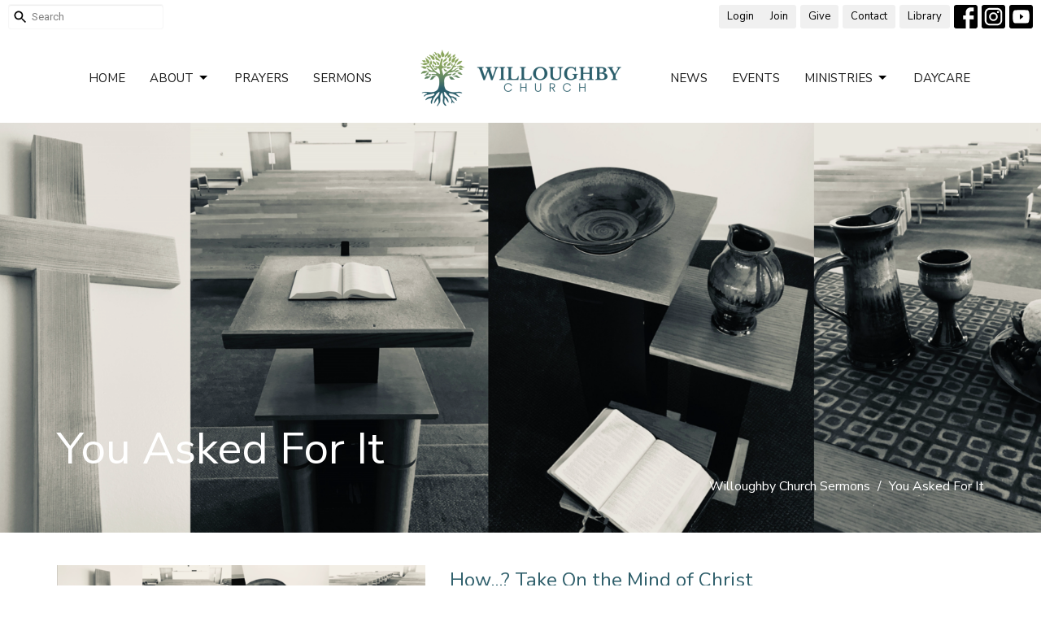

--- FILE ---
content_type: text/html; charset=utf-8
request_url: https://www.willoughbychurch.com/podcasts/willoughby-church-sermons/series/you-asked-for-it
body_size: 66169
content:
<!DOCTYPE html>
<html lang="en">
  <head>
  <meta charset="UTF-8">
  <meta content="IE=edge,chrome=1" http-equiv="X-UA-Compatible"/>
  <meta content="width=device-width, initial-scale=1.0" name="viewport"/>
  <meta content="Willoughby Christian Reformed Church" name="author"/>
  <title>
    Willoughby Church Sermons | Willoughby Christian Reformed Church
  </title>
  <meta content="langley, church, reformed church, christian, willoughby, yorkson" name="keywords" />
  
    <meta name="robots" content="index,follow" />
  
  
  <link href="https://dq5pwpg1q8ru0.cloudfront.net/2025/12/18/20/17/43/8562aa25-9c47-441a-b43a-124047cf8631/Emblem.png" rel="shortcut icon" type="image/x-icon" />
  <meta name="csrf-param" content="authenticity_token" />
<meta name="csrf-token" content="yZvGMUXDFsFZEtWFi2OQ4ErC783KssG+lexJe8ja709dLDi92Uix4fgULv8/hDDTbCb4IsULr8mMNQ3QDGk86Q==" />

  <link rel="preconnect" href="https://fonts.gstatic.com/" crossorigin>
  <link rel="preload" href="/fonts/fontawesome/webfont.woff?v=3.2.1" as="font" type="font/woff" crossorigin>

  <link rel="stylesheet" media="all" href="/themes/stylesheet.css?timestamp=2026-01-25+12%3A27%3A54+-0800" />
  <link rel="stylesheet" media="print" href="https://dq5pwpg1q8ru0.cloudfront.net/assets/print-c1b49d74baf454d41a08041bb7881e34979fe0b297fba593578d70ec8cc515fd.css" />

	<link href="https://fonts.googleapis.com/css?family=Nunito+Sans:200,200italic,300,300italic,regular,italic,600,600italic,700,700italic,800,800italic,900,900italic|Roboto:100,100italic,300,300italic,regular,italic,500,500italic,700,700italic,900,900italic&amp;display=swap" rel="stylesheet" type="text/css" async="async" />
  

  <script src="https://dq5pwpg1q8ru0.cloudfront.net/assets/application-baedfe927b756976bd996cb2c71963c5d82c94e444650affbb4162574b24b761.js"></script>
  <script src="https://dq5pwpg1q8ru0.cloudfront.net/packs/js/application-48235911dc1b5b550236.js"></script>
  <script src="https://cdnjs.cloudflare.com/ajax/libs/handlebars.js/4.7.7/handlebars.min.js" defer="defer"></script>


  <!--[if lt IE 9]>
  <script src="https://dq5pwpg1q8ru0.cloudfront.net/javascripts/html5shiv.js"></script>
  <script src="https://dq5pwpg1q8ru0.cloudfront.net/javascripts/respond.min.js"></script>
  <![endif]-->


      <script>
        var _gaq = _gaq || [];
        _gaq.push(['_setAccount', 'UA-170081876-1']);
        _gaq.push(['_trackPageview']);

          // rollup tracker
          _gaq.push(['rollupTracker._setAccount','UA-18858190-52']);
          _gaq.push(['rollupTracker._trackPageview']);

        (function() {
          var ga = document.createElement('script'); ga.type = 'text/javascript'; ga.async = true;
          ga.src = ('https:' == document.location.protocol ? 'https://ssl' : 'http://www') + '.google-analytics.com/ga.js';
          var s = document.getElementsByTagName('script')[0]; s.parentNode.insertBefore(ga, s);
        })();
      </script>


  


</head>

  <body class=" body_series_index scroll-to-anchor     relative d-flex flex-column">
      <div class="d-flex ">
        <div class="site-content-container">
    

  <div class="system">
  </div>

  <div id="top-menus-container">
    <div id="top-menus">
  <div id="alert-container">
  </div>


  <div class="js-menus   bg-none z-index-navbar">
      <nav class="header-layout-topbar relative px-1 bg-default bg-none %>">
    <div class="pos pos-cover bg-default js-main-menu-background-opacity" style="opacity: 1.0;"></div>
    <ul class="topbar-nav topbar-right ">


        <li class="mr-auto">
            <form class="relative" role="search" action="/search" accept-charset="UTF-8" method="get"><input name="utf8" type="hidden" value="&#x2713;" autocomplete="off" />
    <svg xmlns="http://www.w3.org/2000/svg" width="20" height="20" viewBox="0 0 24 24" class="pos pos-l-1 pos-middle">
    <path d="M15.5 14h-.79l-.28-.27C15.41 12.59 16 11.11 16 9.5 16 5.91 13.09 3 9.5 3S3 5.91 3 9.5 5.91 16 9.5 16c1.61 0 3.09-.59 4.23-1.57l.27.28v.79l5 4.99L20.49 19l-4.99-5zm-6 0C7.01 14 5 11.99 5 9.5S7.01 5 9.5 5 14 7.01 14 9.5 11.99 14 9.5 14z"></path>
    <path d="M0 0h24v24H0z" fill="none"></path>
</svg>

    <input type="text" name="q" id="search_box" class="form-control input-sm input-muted text-default bg-fade-light" style="padding-left: 28px;" placeholder="Search" />
</form>
        </li>




          <li>
              <div class="btn-group btn-group-sm">
                <a class="btn btn-default btn-sm border-right" href="/login?redirect_to=%2Fpodcasts%2Fwilloughby-church-sermons%2Fseries%2Fyou-asked-for-it">Login</a>
                <a class="btn btn-default btn-sm " href="/signup">Join</a>
              </div>
          </li>


          <li class="topbar-menu-item hidden-xs">
              <a class="btn btn-default btn-sm" target="_blank" href=" https://give.tithe.ly/?formId=72a21fab-6864-11ee-90fc-1260ab546d11">Give</a>
          </li>

          <li class="topbar-menu-item hidden-xs">
              <a class="btn btn-default btn-sm" href="/contact">Contact</a>
          </li>

          <li class="topbar-menu-item hidden-xs">
              <a class="btn btn-default btn-sm" href="https://willoughbycrc.libib.com/">Library</a>
          </li>



          
  <li class="social-icon-list-item ">
    <a class="svg-link social-icon-link" target="_blank" href="https://www.facebook.com/profile.php?id=61585654075845">
      <svg xmlns="http://www.w3.org/2000/svg" xmlns:xlink="http://www.w3.org/1999/xlink" x="0px" y="0px" width="24" height="24" viewBox="0 0 24 24" style="enable-background:new 0 0 24 24;" xml:space="preserve" class="social-icon-svg "><title>Facebook Icon</title>
<path d="M24,0v24H0V0H24z M20,2.7h-3.3c-2.5,0-4.7,2.1-4.7,4.7v3.3H9.3v4H12V24h4v-9.3h4v-4h-4V8c0-0.8,0.5-1.3,1.3-1.3H20V2.7z"></path>
</svg>

</a>  </li>
  <li class="social-icon-list-item ">
    <a class="svg-link social-icon-link" target="_blank" href="http://www.instagram.com/willoughbychurch">
      <svg xmlns="http://www.w3.org/2000/svg" xmlns:xlink="http://www.w3.org/1999/xlink" x="0px" y="0px" width="24" height="24" viewBox="0 0 24 24" style="enable-background:new 0 0 24 24;" xml:space="preserve" class="social-icon-svg "><title>Instagram Icon</title>
<circle cx="12" cy="12" r="2.7"></circle>
<path d="M15.9,4.9H8.1c-1.7,0-3.2,1.5-3.2,3.2V16c0,1.7,1.5,3.2,3.2,3.2H16c1.7,0,3.2-1.5,3.2-3.2V8.1C19.1,6.4,17.6,4.9,15.9,4.9z   M12,16.4c-2.4,0-4.4-2-4.4-4.4s2-4.4,4.4-4.4s4.4,2,4.4,4.4S14.4,16.4,12,16.4z M16.7,8.4c-0.7,0-1.1-0.5-1.1-1.1  c0-0.7,0.5-1.1,1.1-1.1c0.7,0,1.1,0.5,1.1,1.1C17.7,8,17.3,8.4,16.7,8.4z"></path>
<path d="M24,0H0v24h24V0z M20.9,15.7c0,2.8-2.3,5.2-5.2,5.2H8.3c-2.8,0-5.2-2.3-5.2-5.2V8.3c0-2.8,2.3-5.2,5.2-5.2h7.5  c2.8,0,5.2,2.3,5.2,5.2C20.9,8.3,20.9,15.7,20.9,15.7z"></path>
</svg>

</a>  </li>
  <li class="social-icon-list-item ">
    <a class="svg-link social-icon-link" target="_blank" href="https://www.youtube.com/c/WilloughbyChurch">
      <svg xmlns="http://www.w3.org/2000/svg" xmlns:xlink="http://www.w3.org/1999/xlink" x="0px" y="0px" width="24" height="24" viewBox="0 0 24 24" style="enable-background:new 0 0 24 24;" xml:space="preserve" class="social-icon-svg "><title>Youtube Icon</title>
<polygon points="10.7,9.1 14.5,12 10.7,14.9 "></polygon>
<path d="M24,0H0v24h24.1L24,0z M18.8,18.4c-0.5,0.1-3.6,0.3-6.8,0.3s-6.3,0-6.8-0.3C3.9,18,3.5,15.1,3.5,12s0.4-6,1.7-6.4  C5.7,5.3,8.9,5.2,12,5.2s6.3,0.1,6.8,0.3c1.3,0.4,1.7,3.3,1.7,6.4C20.4,15.1,20.1,18,18.8,18.4z"></path>
</svg>

</a>  </li>


    </ul>
  </nav>

    <div id="main-menu-container">
      <div class="sticky-navbar-placeholder" style="display: none;"></div>


<nav id="main_menu" class="relative main-menu-elkhorn bg-default bg-none p-2 p-md-3">
  <div class="bg-default pos pos-cover js-main-menu-background-opacity" style="opacity:1.0;"></div>
  <div class="relative d-flex d-block hidden-lg justify-content-center w-100">
    

    <a class="main-menu-logo main-menu-elkhorn-logo my-auto flex-shrink-0" href="/">
      <img alt="Willoughby Christian Reformed Church" class="logo-size-default" src="https://dq5pwpg1q8ru0.cloudfront.net/2025/12/18/20/17/40/5acdd28e-4065-44f3-9859-9286d2f686f7/Landscape.png" />
</a>



      <button type="button" class="btn bg-none p-1 border-0 pos pos-r-0 pos-middle collapsed pr-0" data-toggle="collapse" data-target="#main_menu_collapse" aria-expanded="false">
    <span class="sr-only">Toggle navigation</span>
    <span class="svg-link">
      <svg xmlns="http://www.w3.org/2000/svg" height="24" viewBox="0 0 24 24" width="24">
    <path d="M0 0h24v24H0z" fill="none"></path>
    <path d="M3 18h18v-2H3v2zm0-5h18v-2H3v2zm0-7v2h18V6H3z"></path>
</svg>
 Menu
    </span>
  </button>

  </div>

  <div class="collapse main-menu-collapse-lg text-center" id="main_menu_collapse">


        <ul class="main-menu-list main-menu-elkhorn-list ">
            
  <li class="menu-item hover-underline-left">
      <a class="menu-link " href="/">Home</a>
  </li>


            
   <!-- Hide if no submenus shown to user -->

    <li class="dropdown menu-item">
      <a href="#" class="menu-link svg-link" data-toggle="dropdown">
        About<svg xmlns="http://www.w3.org/2000/svg" height="20" viewBox="0 0 20 20" width="20" class="inline-svg">
    <path d="M7 7l5 5 5-5z"></path>
    <path d="M0 0h20v20H0z" fill="none"></path>
</svg>

      </a>
      <ul class="dropdown-menu  bg-default" role="menu">
          <li class="about_us_menu_item_1 dropdown-item">
              <a class="dropdown-link" href="/pages/about-us">About Us</a>
          </li>
          <li class="staff_menu_item_1 dropdown-item">
              <a class="dropdown-link" href="/pages/staff-1">Staff</a>
          </li>
          <li class="the_christian_reformed_church_menu_item_1 dropdown-item">
              <a class="dropdown-link" href="/about/the-christian-reformed-church">The Christian Reformed Church</a>
          </li>
      </ul>
    </li>



            
  <li class="menu-item hover-underline-left">
      <a class="menu-link " target="_blank" href="https://www.willoughbychurch.com/members-only/prayer-requests">Prayers</a>
  </li>


            
  <li class="menu-item hover-underline-left">
      <a class="menu-link " href="/media">Sermons</a>
  </li>


        </ul>
        <div class="main-menu-elkhorn-logo-container  hidden-xs hidden-sm hidden-md px-4">
          

    <a class="main-menu-logo main-menu-elkhorn-logo " href="/">
      <img alt="Willoughby Christian Reformed Church" class="logo-size-default" src="https://dq5pwpg1q8ru0.cloudfront.net/2025/12/18/20/17/40/5acdd28e-4065-44f3-9859-9286d2f686f7/Landscape.png" />
</a>


        </div>
        <ul class="main-menu-list main-menu-elkhorn-list ">
            
  <li class="menu-item hover-underline-left">
      <a class="menu-link " href="/news">News</a>
  </li>


            
  <li class="menu-item hover-underline-left">
      <a class="menu-link " href="/events">Events</a>
  </li>


            
   <!-- Hide if no submenus shown to user -->

    <li class="dropdown menu-item">
      <a href="#" class="menu-link svg-link" data-toggle="dropdown">
        Ministries<svg xmlns="http://www.w3.org/2000/svg" height="20" viewBox="0 0 20 20" width="20" class="inline-svg">
    <path d="M7 7l5 5 5-5z"></path>
    <path d="M0 0h20v20H0z" fill="none"></path>
</svg>

      </a>
      <ul class="dropdown-menu  bg-default" role="menu">
          <li class="worship_ministry_menu_item_6 dropdown-item">
              <a class="dropdown-link" href="/programs/worship-ministry">Worship Ministry</a>
          </li>
          <li class="kid_s_ministry_menu_item_6 dropdown-item">
              <a class="dropdown-link" href="/programs/childrens-ministry">Kid&#39;s Ministry</a>
          </li>
          <li class="youth_ministry_menu_item_6 dropdown-item">
              <a class="dropdown-link" href="/programs/youth-ministry">Youth Ministry</a>
          </li>
          <li class="seniors_menu_item_6 dropdown-item">
              <a class="dropdown-link" href="/programs/seniors">Seniors</a>
          </li>
          <li class="community_garden_menu_item_6 dropdown-item">
              <a class="dropdown-link" href="/programs/willoughby-church-community-garden">Community Garden</a>
          </li>
          <li class="all_other_ministries_menu_item_6 dropdown-item">
              <a class="dropdown-link" href="/collections/ministries--1">All Other Ministries</a>
          </li>
      </ul>
    </li>



            
  <li class="menu-item hover-underline-left">
      <a class="menu-link " href="/ministries/daycare">Daycare</a>
  </li>


        </ul>
        <ul class="main-menu-list main-menu-subnav">
            <li class="menu-item-divider"></li>
    
  <li class="menu-item hover-underline-left">
      <a class="menu-link " target="_blank" href=" https://give.tithe.ly/?formId=72a21fab-6864-11ee-90fc-1260ab546d11">Give</a>
  </li>


    
  <li class="menu-item hover-underline-left">
      <a class="menu-link " href="/contact">Contact</a>
  </li>


    
  <li class="menu-item hover-underline-left">
      <a class="menu-link " href="https://willoughbycrc.libib.com/">Library</a>
  </li>



  <li class="menu-item">
      <a class="menu-link" href="/login?redirect_to=%2Fpodcasts%2Fwilloughby-church-sermons%2Fseries%2Fyou-asked-for-it">Login</a>
  </li>


        </ul>
  </div>
</nav>

    </div>
  </div>
</div>

  </div>

  <div id="header-container" class="relative">
    <div id="header" class="header-westport relative  d-flex py-3 py-md-5 bg-cover bg-none   topbar-offset bg-primary" style="background-image:url(&#39;https://dq5pwpg1q8ru0.cloudfront.net/2020/10/29/13/38/16/25af58f9-3b28-46b8-aef2-9c448e8ff301/Screen%20Shot%202020-03-14%20at%209.47.23%20PM.png&#39;); background-position: ; min-height: 70vh;">
  
  

<div id="page-header-overlay" class="bg-primary pos pos-cover" style="opacity:0.05;" data-header-opacity="0.05"></div>

    <div class="container relative d-flex flex-column flex-sm-row mt-5">
      
      <div class="mt-auto">
        <div class="relative d-inline-block break-word">
          <h1 class="header-heading mb-2 ">
              You Asked For It
          </h1>
        </div>
        
        <div class="ml-auto mt-3">
          

        </div>
      </div>
        <div class="ml-auto mt-3 mt-sm-auto pl-3">
          <ol class="header-breadcrumb breadcrumb py-1 d-none d-sm-block">
      <li><a href="/podcasts/willoughby-church-sermons">Willoughby Church Sermons</a></li>
      <li class="active">You Asked For It</li>
</ol>

        </div>
      
    </div>
  
  
  <!--<div class="pos pos-b-1 pos-l-1">
    <button class="js-play-video-button p-2 bg-none border-0 d-none" style="opacity: 0.5;">
    </button>
    <button class="js-pause-video-button p-2 bg-none border-0 d-none" style="opacity: 0.5;">
    </button>
    <div class="js-loading-video-button">
      <div class="d-flex p-2" style="opacity: 0.5;">
      </div>
    </div>
  </div>-->

</div>

  </div>

  <main role="main" class="content flex-grow-1  series_index clearfix m-0 p-0">
    

  

<div>
    <div id="top-blocks-wrapper">
      
    </div>

    <div id="page_content" class="relative my-5">
      <div class="container">
        
  <div class="series-show">
    <div class="row">
      <div class="col-sm-5 pr-sm-3">
        <img alt="You Asked For It" class="mb-3" loading="lazy" src="https://dq5pwpg1q8ru0.cloudfront.net/2020/10/30/09/58/10/e761c584-99d8-4cc3-a364-8d227067a8e8/Screen%20Shot%202020-03-14%20at%209.47.23%20PM.png" />
        <div class="pageheading">
          <div></div>
        </div>
      </div>
      <div class="col-sm-7">
          <div class="relative mb-3 border-bottom pb-3">
  <a class="row d-sm-flex" href="/media/2020-09-15-how-take-on-the-mind-of-christ">

    <div class="d-flex flex-column col-sm-12">

      <h2 class="h3 mt-0 mb-1" title="How...? Take On the Mind of Christ">How...? Take On the Mind of Christ</h2>
         <div class="text-body mb-2">You Asked For It</div>
        <div class="text-body">You Asked For It</div>

        <div class="text-muted">Philippians 2:5-11</div>

          <div class="d-flex flex-column mt-3">
        <div class="d-flex align-items-center">
    <img alt="Jenna Fabiano" width="40" height="40" class="pull-left mr-2 rounded-circle" loading="lazy" src="https://dq5pwpg1q8ru0.cloudfront.net/2022/07/26/16/20/08/f01fd030-e468-40e2-89b1-1852034bea6c/J.%20Fabiano%20-%20Headshot.jpg" />
  <div>
      <div class="text-body line-height-2">Jenna Fabiano</div>
        <div class="small text-muted line-height-2">Lead Pastor</div>
    <div class="text-muted">September 13, 2020</div>
  </div>
</div>


          <svg xmlns="http://www.w3.org/2000/svg" width="24" height="24" viewBox="0 0 24 24" class="ml-auto text-muted">
    <path d="M18 3v2h-2V3H8v2H6V3H4v18h2v-2h2v2h8v-2h2v2h2V3h-2zM8 17H6v-2h2v2zm0-4H6v-2h2v2zm0-4H6V7h2v2zm10 8h-2v-2h2v2zm0-4h-2v-2h2v2zm0-4h-2V7h2v2z"></path>
    <path d="M0 0h24v24H0z" fill="none"></path>
</svg>

      </div>
    </div>
</a>
</div>

          <div class="relative mb-3 border-bottom pb-3">
  <a class="row d-sm-flex" href="/media/2020-09-06-what-is-the-mark-of-the-beast">

    <div class="d-flex flex-column col-sm-12">

      <h2 class="h3 mt-0 mb-1" title="What is the Mark of the Beast?">What is the Mark of the Beast?</h2>
        <div class="text-body">You Asked For It</div>

        <div class="text-muted">Revelation 13:11-18</div>

          <div class="d-flex flex-column mt-3">
        <div class="d-flex align-items-center">
    <img alt="Ed  Gerber" width="40" height="40" class="pull-left mr-2 rounded-circle" loading="lazy" src="https://dq5pwpg1q8ru0.cloudfront.net/2020/11/01/05/22/58/c2e5286e-7d40-4608-8ebf-5e92ad286fef/Screen%20Shot%202020-03-14%20at%209.47.23%20PM.png" />
  <div>
      <div class="text-body ">Ed  Gerber</div>
    <div class="text-muted">September  6, 2020</div>
  </div>
</div>


          <svg xmlns="http://www.w3.org/2000/svg" width="24" height="24" viewBox="0 0 24 24" class="ml-auto text-muted">
    <path d="M18 3v2h-2V3H8v2H6V3H4v18h2v-2h2v2h8v-2h2v2h2V3h-2zM8 17H6v-2h2v2zm0-4H6v-2h2v2zm0-4H6V7h2v2zm10 8h-2v-2h2v2zm0-4h-2v-2h2v2zm0-4h-2V7h2v2z"></path>
    <path d="M0 0h24v24H0z" fill="none"></path>
</svg>

      </div>
    </div>
</a>
</div>

          <div class="relative mb-3 border-bottom pb-3">
  <a class="row d-sm-flex" href="/media/2020-09-01-why-is-the-bible-a-a-bloodbath">

    <div class="d-flex flex-column col-sm-12">

      <h2 class="h3 mt-0 mb-1" title="Why is the Bible a a Bloodbath?">Why is the Bible a a Bloodbath?</h2>
        <div class="text-body">You Asked For It</div>

        <div class="text-muted">Genesis 4:2-5</div>

          <div class="d-flex flex-column mt-3">
        <div class="d-flex align-items-center">
    <img alt="Ed  Gerber" width="40" height="40" class="pull-left mr-2 rounded-circle" loading="lazy" src="https://dq5pwpg1q8ru0.cloudfront.net/2020/11/01/05/22/58/c2e5286e-7d40-4608-8ebf-5e92ad286fef/Screen%20Shot%202020-03-14%20at%209.47.23%20PM.png" />
  <div>
      <div class="text-body ">Ed  Gerber</div>
    <div class="text-muted">September  1, 2020</div>
  </div>
</div>


          <svg xmlns="http://www.w3.org/2000/svg" width="24" height="24" viewBox="0 0 24 24" class="ml-auto text-muted">
    <path d="M18 3v2h-2V3H8v2H6V3H4v18h2v-2h2v2h8v-2h2v2h2V3h-2zM8 17H6v-2h2v2zm0-4H6v-2h2v2zm0-4H6V7h2v2zm10 8h-2v-2h2v2zm0-4h-2v-2h2v2zm0-4h-2V7h2v2z"></path>
    <path d="M0 0h24v24H0z" fill="none"></path>
</svg>

      </div>
    </div>
</a>
</div>

          <div class="relative mb-3 border-bottom pb-3">
  <a class="row d-sm-flex" href="/media/2020-08-23-two-masters-one-treasure">

    <div class="d-flex flex-column col-sm-12">

      <h2 class="h3 mt-0 mb-1" title="Two Masters: One Treasure">Two Masters: One Treasure</h2>
        <div class="text-body">You Asked For It</div>

        <div class="text-muted">Matthew 6:19-21,24</div>

          <div class="d-flex flex-column mt-3">
        <div class="d-flex align-items-center">
    <img alt="Jenna Fabiano" width="40" height="40" class="pull-left mr-2 rounded-circle" loading="lazy" src="https://dq5pwpg1q8ru0.cloudfront.net/2022/07/26/16/20/08/f01fd030-e468-40e2-89b1-1852034bea6c/J.%20Fabiano%20-%20Headshot.jpg" />
  <div>
      <div class="text-body line-height-2">Jenna Fabiano</div>
        <div class="small text-muted line-height-2">Lead Pastor</div>
    <div class="text-muted">August 23, 2020</div>
  </div>
</div>


          <svg xmlns="http://www.w3.org/2000/svg" width="24" height="24" viewBox="0 0 24 24" class="ml-auto text-muted">
    <path d="M18 3v2h-2V3H8v2H6V3H4v18h2v-2h2v2h8v-2h2v2h2V3h-2zM8 17H6v-2h2v2zm0-4H6v-2h2v2zm0-4H6V7h2v2zm10 8h-2v-2h2v2zm0-4h-2v-2h2v2zm0-4h-2V7h2v2z"></path>
    <path d="M0 0h24v24H0z" fill="none"></path>
</svg>

      </div>
    </div>
</a>
</div>

          <div class="relative mb-3 border-bottom pb-3">
  <a class="row d-sm-flex" href="/media/2020-08-16-always-be-prepared">

    <div class="d-flex flex-column col-sm-12">

      <h2 class="h3 mt-0 mb-1" title="Always Be Prepared">Always Be Prepared</h2>
        <div class="text-body">You Asked For It</div>

        <div class="text-muted">1 Peter 3:14-15</div>

          <div class="d-flex flex-column mt-3">
        <div class="d-flex align-items-center">
    <img alt="Jenna Fabiano" width="40" height="40" class="pull-left mr-2 rounded-circle" loading="lazy" src="https://dq5pwpg1q8ru0.cloudfront.net/2022/07/26/16/20/08/f01fd030-e468-40e2-89b1-1852034bea6c/J.%20Fabiano%20-%20Headshot.jpg" />
  <div>
      <div class="text-body line-height-2">Jenna Fabiano</div>
        <div class="small text-muted line-height-2">Lead Pastor</div>
    <div class="text-muted">August 16, 2020</div>
  </div>
</div>


          <svg xmlns="http://www.w3.org/2000/svg" width="24" height="24" viewBox="0 0 24 24" class="ml-auto text-muted">
    <path d="M18 3v2h-2V3H8v2H6V3H4v18h2v-2h2v2h8v-2h2v2h2V3h-2zM8 17H6v-2h2v2zm0-4H6v-2h2v2zm0-4H6V7h2v2zm10 8h-2v-2h2v2zm0-4h-2v-2h2v2zm0-4h-2V7h2v2z"></path>
    <path d="M0 0h24v24H0z" fill="none"></path>
</svg>

      </div>
    </div>
</a>
</div>

          <div class="relative mb-3 border-bottom pb-3">
  <a class="row d-sm-flex" href="/media/2020-08-09-why-is-it-important-to-go-to-church-part-2">

    <div class="d-flex flex-column col-sm-12">

      <h2 class="h3 mt-0 mb-1" title="Why is it Important to Go to Church? Part 2">Why is it Important to Go to Church? Part 2</h2>
        <div class="text-body">You Asked For It</div>

        <div class="text-muted">John 20:19-23</div>

          <div class="d-flex flex-column mt-3">
        <div class="d-flex align-items-center">
    <img alt="Ed  Gerber" width="40" height="40" class="pull-left mr-2 rounded-circle" loading="lazy" src="https://dq5pwpg1q8ru0.cloudfront.net/2020/11/01/05/22/58/c2e5286e-7d40-4608-8ebf-5e92ad286fef/Screen%20Shot%202020-03-14%20at%209.47.23%20PM.png" />
  <div>
      <div class="text-body ">Ed  Gerber</div>
    <div class="text-muted">August  9, 2020</div>
  </div>
</div>


          <svg xmlns="http://www.w3.org/2000/svg" width="24" height="24" viewBox="0 0 24 24" class="ml-auto text-muted">
    <path d="M18 3v2h-2V3H8v2H6V3H4v18h2v-2h2v2h8v-2h2v2h2V3h-2zM8 17H6v-2h2v2zm0-4H6v-2h2v2zm0-4H6V7h2v2zm10 8h-2v-2h2v2zm0-4h-2v-2h2v2zm0-4h-2V7h2v2z"></path>
    <path d="M0 0h24v24H0z" fill="none"></path>
</svg>

      </div>
    </div>
</a>
</div>

          <div class="relative mb-3 border-bottom pb-3">
  <a class="row d-sm-flex" href="/media/2020-08-02-why-is-it-important-to-go-to-church-part-1">

    <div class="d-flex flex-column col-sm-12">

      <h2 class="h3 mt-0 mb-1" title="Why is it Important to Go to Church? Part 1">Why is it Important to Go to Church? Part 1</h2>
        <div class="text-body">You Asked For It</div>

        <div class="text-muted">John 20:19-23</div>

          <div class="d-flex flex-column mt-3">
        <div class="d-flex align-items-center">
    <img alt="Ed  Gerber" width="40" height="40" class="pull-left mr-2 rounded-circle" loading="lazy" src="https://dq5pwpg1q8ru0.cloudfront.net/2020/11/01/05/22/58/c2e5286e-7d40-4608-8ebf-5e92ad286fef/Screen%20Shot%202020-03-14%20at%209.47.23%20PM.png" />
  <div>
      <div class="text-body ">Ed  Gerber</div>
    <div class="text-muted">August  2, 2020</div>
  </div>
</div>


          <svg xmlns="http://www.w3.org/2000/svg" width="24" height="24" viewBox="0 0 24 24" class="ml-auto text-muted">
    <path d="M18 3v2h-2V3H8v2H6V3H4v18h2v-2h2v2h8v-2h2v2h2V3h-2zM8 17H6v-2h2v2zm0-4H6v-2h2v2zm0-4H6V7h2v2zm10 8h-2v-2h2v2zm0-4h-2v-2h2v2zm0-4h-2V7h2v2z"></path>
    <path d="M0 0h24v24H0z" fill="none"></path>
</svg>

      </div>
    </div>
</a>
</div>

          <div class="relative mb-3 border-bottom pb-3">
  <a class="row d-sm-flex" href="/media/2020-07-28-stewards-of-his-image">

    <div class="d-flex flex-column col-sm-12">

      <h2 class="h3 mt-0 mb-1" title="Stewards of His Image">Stewards of His Image</h2>
        <div class="text-body">You Asked For It</div>

        <div class="text-muted">Genesis 1: 26-27 &amp; 2 Corinthians 3:12-18</div>

          <div class="d-flex flex-column mt-3">
        <div class="d-flex align-items-center">
    <img alt="Jenna Fabiano" width="40" height="40" class="pull-left mr-2 rounded-circle" loading="lazy" src="https://dq5pwpg1q8ru0.cloudfront.net/2022/07/26/16/20/08/f01fd030-e468-40e2-89b1-1852034bea6c/J.%20Fabiano%20-%20Headshot.jpg" />
  <div>
      <div class="text-body line-height-2">Jenna Fabiano</div>
        <div class="small text-muted line-height-2">Lead Pastor</div>
    <div class="text-muted">July 28, 2020</div>
  </div>
</div>


          <svg xmlns="http://www.w3.org/2000/svg" width="24" height="24" viewBox="0 0 24 24" class="ml-auto text-muted">
    <path d="M18 3v2h-2V3H8v2H6V3H4v18h2v-2h2v2h8v-2h2v2h2V3h-2zM8 17H6v-2h2v2zm0-4H6v-2h2v2zm0-4H6V7h2v2zm10 8h-2v-2h2v2zm0-4h-2v-2h2v2zm0-4h-2V7h2v2z"></path>
    <path d="M0 0h24v24H0z" fill="none"></path>
</svg>

      </div>
    </div>
</a>
</div>

          <div class="relative mb-3 border-bottom pb-3">
  <a class="row d-sm-flex" href="/media/2020-07-21-how-should-we-respond-to-all-of-the-alarming-news">

    <div class="d-flex flex-column col-sm-12">

      <h2 class="h3 mt-0 mb-1" title="How Should We Respond to All of the Alarming News">How Should We Respond to All of the Alarming News</h2>
        <div class="text-body">You Asked For It</div>

        <div class="text-muted">Numbers 13:26-14:10</div>

          <div class="d-flex flex-column mt-3">
        <div class="d-flex align-items-center">
    <img alt="Ed  Gerber" width="40" height="40" class="pull-left mr-2 rounded-circle" loading="lazy" src="https://dq5pwpg1q8ru0.cloudfront.net/2020/11/01/05/22/58/c2e5286e-7d40-4608-8ebf-5e92ad286fef/Screen%20Shot%202020-03-14%20at%209.47.23%20PM.png" />
  <div>
      <div class="text-body ">Ed  Gerber</div>
    <div class="text-muted">July 21, 2020</div>
  </div>
</div>


          <svg xmlns="http://www.w3.org/2000/svg" width="24" height="24" viewBox="0 0 24 24" class="ml-auto text-muted">
    <path d="M18 3v2h-2V3H8v2H6V3H4v18h2v-2h2v2h8v-2h2v2h2V3h-2zM8 17H6v-2h2v2zm0-4H6v-2h2v2zm0-4H6V7h2v2zm10 8h-2v-2h2v2zm0-4h-2v-2h2v2zm0-4h-2V7h2v2z"></path>
    <path d="M0 0h24v24H0z" fill="none"></path>
</svg>

      </div>
    </div>
</a>
</div>

          <div class="relative mb-3 border-bottom pb-3">
  <a class="row d-sm-flex" href="/media/2020-07-15-blessed-to-be-a-blessing">

    <div class="d-flex flex-column col-sm-12">

      <h2 class="h3 mt-0 mb-1" title="Blessed to be a Blessing:">Blessed to be a Blessing:</h2>
         <div class="text-body mb-2">Predestination &amp; Election</div>
        <div class="text-body">You Asked For It</div>

        <div class="text-muted">Ephesians 1:3-12</div>

          <div class="d-flex flex-column mt-3">
        <div class="d-flex align-items-center">
    <img alt="Jenna Fabiano" width="40" height="40" class="pull-left mr-2 rounded-circle" loading="lazy" src="https://dq5pwpg1q8ru0.cloudfront.net/2022/07/26/16/20/08/f01fd030-e468-40e2-89b1-1852034bea6c/J.%20Fabiano%20-%20Headshot.jpg" />
  <div>
      <div class="text-body line-height-2">Jenna Fabiano</div>
        <div class="small text-muted line-height-2">Lead Pastor</div>
    <div class="text-muted">July 15, 2020</div>
  </div>
</div>


          <svg xmlns="http://www.w3.org/2000/svg" width="24" height="24" viewBox="0 0 24 24" class="ml-auto text-muted">
    <path d="M18 3v2h-2V3H8v2H6V3H4v18h2v-2h2v2h8v-2h2v2h2V3h-2zM8 17H6v-2h2v2zm0-4H6v-2h2v2zm0-4H6V7h2v2zm10 8h-2v-2h2v2zm0-4h-2v-2h2v2zm0-4h-2V7h2v2z"></path>
    <path d="M0 0h24v24H0z" fill="none"></path>
</svg>

      </div>
    </div>
</a>
</div>

          <div class="relative mb-3 border-bottom pb-3">
  <a class="row d-sm-flex" href="/media/2020-07-05-can-you-preach-a-message-on-hope-please-or-three">

    <div class="d-flex flex-column col-sm-12">

      <h2 class="h3 mt-0 mb-1" title="Can you Preach a Message on Hope, Please—or Three?">Can you Preach a Message on Hope, Please—or Three?</h2>
         <div class="text-body mb-2">Habakkuk&#39;s Hope</div>
        <div class="text-body">You Asked For It</div>

        <div class="text-muted">Habakkuk 3:16-19</div>

          <div class="d-flex flex-column mt-3">
        <div class="d-flex align-items-center">
    <img alt="Ed  Gerber" width="40" height="40" class="pull-left mr-2 rounded-circle" loading="lazy" src="https://dq5pwpg1q8ru0.cloudfront.net/2020/11/01/05/22/58/c2e5286e-7d40-4608-8ebf-5e92ad286fef/Screen%20Shot%202020-03-14%20at%209.47.23%20PM.png" />
  <div>
      <div class="text-body ">Ed  Gerber</div>
    <div class="text-muted">July  5, 2020</div>
  </div>
</div>


          <svg xmlns="http://www.w3.org/2000/svg" width="24" height="24" viewBox="0 0 24 24" class="ml-auto text-muted">
    <path d="M18 3v2h-2V3H8v2H6V3H4v18h2v-2h2v2h8v-2h2v2h2V3h-2zM8 17H6v-2h2v2zm0-4H6v-2h2v2zm0-4H6V7h2v2zm10 8h-2v-2h2v2zm0-4h-2v-2h2v2zm0-4h-2V7h2v2z"></path>
    <path d="M0 0h24v24H0z" fill="none"></path>
</svg>

      </div>
    </div>
</a>
</div>

          <div class="relative mb-3 border-bottom pb-3">
  <a class="row d-sm-flex" href="/media/2020-06-28-prophetic-lament">

    <div class="d-flex flex-column col-sm-12">

      <h2 class="h3 mt-0 mb-1" title="Prophetic Lament">Prophetic Lament</h2>
         <div class="text-body mb-2">You Asked For It</div>
        <div class="text-body">You Asked For It</div>

        <div class="text-muted">Romans 12:15-16</div>

          <div class="d-flex flex-column mt-3">
        <div class="d-flex align-items-center">
  <div>
      <div class="h5 my-0">Guest Speaker</div>
    <div class="text-muted">June 28, 2020</div>
  </div>
</div>


          <svg xmlns="http://www.w3.org/2000/svg" width="24" height="24" viewBox="0 0 24 24" class="ml-auto text-muted">
    <path d="M18 3v2h-2V3H8v2H6V3H4v18h2v-2h2v2h8v-2h2v2h2V3h-2zM8 17H6v-2h2v2zm0-4H6v-2h2v2zm0-4H6V7h2v2zm10 8h-2v-2h2v2zm0-4h-2v-2h2v2zm0-4h-2V7h2v2z"></path>
    <path d="M0 0h24v24H0z" fill="none"></path>
</svg>

      </div>
    </div>
</a>
</div>

          <div class="relative mb-3 border-bottom pb-3">
  <a class="row d-sm-flex" href="/media/2020-06-21-around-the-table">

    <div class="d-flex flex-column col-sm-12">

      <h2 class="h3 mt-0 mb-1" title="Around the Table">Around the Table</h2>
        <div class="text-body">You Asked For It</div>

        <div class="text-muted">Phillippians 3:20</div>

          <div class="d-flex flex-column mt-3">
        <div class="d-flex align-items-center">
    <img alt="Jenna Fabiano" width="40" height="40" class="pull-left mr-2 rounded-circle" loading="lazy" src="https://dq5pwpg1q8ru0.cloudfront.net/2022/07/26/16/20/08/f01fd030-e468-40e2-89b1-1852034bea6c/J.%20Fabiano%20-%20Headshot.jpg" />
  <div>
      <div class="text-body line-height-2">Jenna Fabiano</div>
        <div class="small text-muted line-height-2">Lead Pastor</div>
    <div class="text-muted">June 21, 2020</div>
  </div>
</div>


          <svg xmlns="http://www.w3.org/2000/svg" width="24" height="24" viewBox="0 0 24 24" class="ml-auto text-muted">
    <path d="M18 3v2h-2V3H8v2H6V3H4v18h2v-2h2v2h8v-2h2v2h2V3h-2zM8 17H6v-2h2v2zm0-4H6v-2h2v2zm0-4H6V7h2v2zm10 8h-2v-2h2v2zm0-4h-2v-2h2v2zm0-4h-2V7h2v2z"></path>
    <path d="M0 0h24v24H0z" fill="none"></path>
</svg>

      </div>
    </div>
</a>
</div>

          <div class="relative mb-3 border-bottom pb-3">
  <a class="row d-sm-flex" href="/media/2020-06-14-can-we-talk-about-race-race-s-double-ditch">

    <div class="d-flex flex-column col-sm-12">

      <h2 class="h3 mt-0 mb-1" title="Can We Talk About Race? Race&#39;s Double Ditch">Can We Talk About Race? Race&#39;s Double Ditch</h2>
        <div class="text-body">You Asked For It</div>

        <div class="text-muted">Romans 9:1-9</div>

          <div class="d-flex flex-column mt-3">
        <div class="d-flex align-items-center">
    <img alt="Ed  Gerber" width="40" height="40" class="pull-left mr-2 rounded-circle" loading="lazy" src="https://dq5pwpg1q8ru0.cloudfront.net/2020/11/01/05/22/58/c2e5286e-7d40-4608-8ebf-5e92ad286fef/Screen%20Shot%202020-03-14%20at%209.47.23%20PM.png" />
  <div>
      <div class="text-body ">Ed  Gerber</div>
    <div class="text-muted">June 14, 2020</div>
  </div>
</div>


          <svg xmlns="http://www.w3.org/2000/svg" width="24" height="24" viewBox="0 0 24 24" class="ml-auto text-muted">
    <path d="M18 3v2h-2V3H8v2H6V3H4v18h2v-2h2v2h8v-2h2v2h2V3h-2zM8 17H6v-2h2v2zm0-4H6v-2h2v2zm0-4H6V7h2v2zm10 8h-2v-2h2v2zm0-4h-2v-2h2v2zm0-4h-2V7h2v2z"></path>
    <path d="M0 0h24v24H0z" fill="none"></path>
</svg>

      </div>
    </div>
</a>
</div>

          <div class="relative mb-3 border-bottom pb-3">
  <a class="row d-sm-flex" href="/media/2016-08-07-marriage-the-resurrection">

    <div class="d-flex flex-column col-sm-12">

      <h2 class="h3 mt-0 mb-1" title="Marriage &amp; the Resurrection">Marriage &amp; the Resurrection</h2>
        <div class="text-body">You Asked For It</div>

        <div class="text-muted">Matthew 22:23-33</div>

          <div class="d-flex flex-column mt-3">
        <div class="d-flex align-items-center">
    <img alt="Bill Tuininga" width="40" height="40" class="pull-left mr-2 rounded-circle" loading="lazy" src="https://dq5pwpg1q8ru0.cloudfront.net/2020/11/10/14/24/41/259a0a3d-8eff-41c7-a8c7-cd5441cf8530/bill%20tuininga.jpg" />
  <div>
      <div class="text-body ">Bill Tuininga</div>
    <div class="text-muted">August  7, 2016</div>
  </div>
</div>


          <svg xmlns="http://www.w3.org/2000/svg" width="24" height="24" viewBox="0 0 24 24" class="ml-auto text-muted">
    <path d="M3 9v6h4l5 5V4L7 9H3zm13.5 3c0-1.77-1.02-3.29-2.5-4.03v8.05c1.48-.73 2.5-2.25 2.5-4.02zM14 3.23v2.06c2.89.86 5 3.54 5 6.71s-2.11 5.85-5 6.71v2.06c4.01-.91 7-4.49 7-8.77s-2.99-7.86-7-8.77z"></path>
    <path d="M0 0h24v24H0z" fill="none"></path>
</svg>

      </div>
    </div>
</a>
</div>

          <div class="relative mb-3 border-bottom pb-3">
  <a class="row d-sm-flex" href="/media/2016-07-31-can-god-really-make-good-come-from-evil-and-suffering-part-iii">

    <div class="d-flex flex-column col-sm-12">

      <h2 class="h3 mt-0 mb-1" title="Can God Really Make Good Come from Evil and Suffering? Part III">Can God Really Make Good Come from Evil and Suffering? Part III</h2>
        <div class="text-body">You Asked For It</div>

        <div class="text-muted">Job 42:7-9</div>

          <div class="d-flex flex-column mt-3">
        <div class="d-flex align-items-center">
    <img alt="Ed  Gerber" width="40" height="40" class="pull-left mr-2 rounded-circle" loading="lazy" src="https://dq5pwpg1q8ru0.cloudfront.net/2020/11/01/05/22/58/c2e5286e-7d40-4608-8ebf-5e92ad286fef/Screen%20Shot%202020-03-14%20at%209.47.23%20PM.png" />
  <div>
      <div class="text-body ">Ed  Gerber</div>
    <div class="text-muted">July 31, 2016</div>
  </div>
</div>


          <svg xmlns="http://www.w3.org/2000/svg" width="24" height="24" viewBox="0 0 24 24" class="ml-auto text-muted">
    <path d="M3 9v6h4l5 5V4L7 9H3zm13.5 3c0-1.77-1.02-3.29-2.5-4.03v8.05c1.48-.73 2.5-2.25 2.5-4.02zM14 3.23v2.06c2.89.86 5 3.54 5 6.71s-2.11 5.85-5 6.71v2.06c4.01-.91 7-4.49 7-8.77s-2.99-7.86-7-8.77z"></path>
    <path d="M0 0h24v24H0z" fill="none"></path>
</svg>

      </div>
    </div>
</a>
</div>

          <div class="relative mb-3 border-bottom pb-3">
  <a class="row d-sm-flex" href="/media/2016-07-24-can-god-really-make-good-come-from-evil-and-suffering-part-ii">

    <div class="d-flex flex-column col-sm-12">

      <h2 class="h3 mt-0 mb-1" title="Can God Really Make Good Come from Evil and Suffering? Part II">Can God Really Make Good Come from Evil and Suffering? Part II</h2>
        <div class="text-body">You Asked For It</div>

        <div class="text-muted">Selections from Job</div>

          <div class="d-flex flex-column mt-3">
        <div class="d-flex align-items-center">
    <img alt="Ed  Gerber" width="40" height="40" class="pull-left mr-2 rounded-circle" loading="lazy" src="https://dq5pwpg1q8ru0.cloudfront.net/2020/11/01/05/22/58/c2e5286e-7d40-4608-8ebf-5e92ad286fef/Screen%20Shot%202020-03-14%20at%209.47.23%20PM.png" />
  <div>
      <div class="text-body ">Ed  Gerber</div>
    <div class="text-muted">July 24, 2016</div>
  </div>
</div>


          <svg xmlns="http://www.w3.org/2000/svg" width="24" height="24" viewBox="0 0 24 24" class="ml-auto text-muted">
    <path d="M3 9v6h4l5 5V4L7 9H3zm13.5 3c0-1.77-1.02-3.29-2.5-4.03v8.05c1.48-.73 2.5-2.25 2.5-4.02zM14 3.23v2.06c2.89.86 5 3.54 5 6.71s-2.11 5.85-5 6.71v2.06c4.01-.91 7-4.49 7-8.77s-2.99-7.86-7-8.77z"></path>
    <path d="M0 0h24v24H0z" fill="none"></path>
</svg>

      </div>
    </div>
</a>
</div>

          <div class="relative mb-3 border-bottom pb-3">
  <a class="row d-sm-flex" href="/media/2016-07-18-can-god-really-make-good-come-from-evil-and-suffering">

    <div class="d-flex flex-column col-sm-12">

      <h2 class="h3 mt-0 mb-1" title="Can God Really Make Good Come from Evil and Suffering?">Can God Really Make Good Come from Evil and Suffering?</h2>
        <div class="text-body">You Asked For It</div>

        <div class="text-muted">Selections from the book of Job</div>

          <div class="d-flex flex-column mt-3">
        <div class="d-flex align-items-center">
    <img alt="Ed  Gerber" width="40" height="40" class="pull-left mr-2 rounded-circle" loading="lazy" src="https://dq5pwpg1q8ru0.cloudfront.net/2020/11/01/05/22/58/c2e5286e-7d40-4608-8ebf-5e92ad286fef/Screen%20Shot%202020-03-14%20at%209.47.23%20PM.png" />
  <div>
      <div class="text-body ">Ed  Gerber</div>
    <div class="text-muted">July 18, 2016</div>
  </div>
</div>


          <svg xmlns="http://www.w3.org/2000/svg" width="24" height="24" viewBox="0 0 24 24" class="ml-auto text-muted">
    <path d="M3 9v6h4l5 5V4L7 9H3zm13.5 3c0-1.77-1.02-3.29-2.5-4.03v8.05c1.48-.73 2.5-2.25 2.5-4.02zM14 3.23v2.06c2.89.86 5 3.54 5 6.71s-2.11 5.85-5 6.71v2.06c4.01-.91 7-4.49 7-8.77s-2.99-7.86-7-8.77z"></path>
    <path d="M0 0h24v24H0z" fill="none"></path>
</svg>

      </div>
    </div>
</a>
</div>

          <div class="relative mb-3 border-bottom pb-3">
  <a class="row d-sm-flex" href="/media/2016-07-12-a-parable-for-the-21st-century-church-in-the-west">

    <div class="d-flex flex-column col-sm-12">

      <h2 class="h3 mt-0 mb-1" title="A Parable for the 21st Century Church in the West:">A Parable for the 21st Century Church in the West:</h2>
        <div class="text-body">You Asked For It</div>

        <div class="text-muted">Judges 17-18</div>

          <div class="d-flex flex-column mt-3">
        <div class="d-flex align-items-center">
    <img alt="Ed  Gerber" width="40" height="40" class="pull-left mr-2 rounded-circle" loading="lazy" src="https://dq5pwpg1q8ru0.cloudfront.net/2020/11/01/05/22/58/c2e5286e-7d40-4608-8ebf-5e92ad286fef/Screen%20Shot%202020-03-14%20at%209.47.23%20PM.png" />
  <div>
      <div class="text-body ">Ed  Gerber</div>
    <div class="text-muted">July 12, 2016</div>
  </div>
</div>


          <svg xmlns="http://www.w3.org/2000/svg" width="24" height="24" viewBox="0 0 24 24" class="ml-auto text-muted">
    <path d="M3 9v6h4l5 5V4L7 9H3zm13.5 3c0-1.77-1.02-3.29-2.5-4.03v8.05c1.48-.73 2.5-2.25 2.5-4.02zM14 3.23v2.06c2.89.86 5 3.54 5 6.71s-2.11 5.85-5 6.71v2.06c4.01-.91 7-4.49 7-8.77s-2.99-7.86-7-8.77z"></path>
    <path d="M0 0h24v24H0z" fill="none"></path>
</svg>

      </div>
    </div>
</a>
</div>

          <div class="relative mb-3 border-bottom pb-3">
  <a class="row d-sm-flex" href="/media/2016-07-03-the-devil-how-are-we-to-think-about-this-figure">

    <div class="d-flex flex-column col-sm-12">

      <h2 class="h3 mt-0 mb-1" title="The Devil: How are We to Think About This Figure?">The Devil: How are We to Think About This Figure?</h2>
        <div class="text-body">You Asked For It</div>

        <div class="text-muted">Ephesians 6:10-20</div>

          <div class="d-flex flex-column mt-3">
        <div class="d-flex align-items-center">
    <img alt="Ed  Gerber" width="40" height="40" class="pull-left mr-2 rounded-circle" loading="lazy" src="https://dq5pwpg1q8ru0.cloudfront.net/2020/11/01/05/22/58/c2e5286e-7d40-4608-8ebf-5e92ad286fef/Screen%20Shot%202020-03-14%20at%209.47.23%20PM.png" />
  <div>
      <div class="text-body ">Ed  Gerber</div>
    <div class="text-muted">July  3, 2016</div>
  </div>
</div>


          <svg xmlns="http://www.w3.org/2000/svg" width="24" height="24" viewBox="0 0 24 24" class="ml-auto text-muted">
    <path d="M3 9v6h4l5 5V4L7 9H3zm13.5 3c0-1.77-1.02-3.29-2.5-4.03v8.05c1.48-.73 2.5-2.25 2.5-4.02zM14 3.23v2.06c2.89.86 5 3.54 5 6.71s-2.11 5.85-5 6.71v2.06c4.01-.91 7-4.49 7-8.77s-2.99-7.86-7-8.77z"></path>
    <path d="M0 0h24v24H0z" fill="none"></path>
</svg>

      </div>
    </div>
</a>
</div>

          <div class="relative mb-3 border-bottom pb-3">
  <a class="row d-sm-flex" href="/media/2016-06-26-navigating-wealth-rich-christians-in-a-world-of-hunger">

    <div class="d-flex flex-column col-sm-12">

      <h2 class="h3 mt-0 mb-1" title="Navigating Wealth: Rich Christians in a World of Hunger">Navigating Wealth: Rich Christians in a World of Hunger</h2>
        <div class="text-body">You Asked For It</div>

        <div class="text-muted">1 Chronicles 29:1-20</div>

          <div class="d-flex flex-column mt-3">
        <div class="d-flex align-items-center">
    <img alt="Ed  Gerber" width="40" height="40" class="pull-left mr-2 rounded-circle" loading="lazy" src="https://dq5pwpg1q8ru0.cloudfront.net/2020/11/01/05/22/58/c2e5286e-7d40-4608-8ebf-5e92ad286fef/Screen%20Shot%202020-03-14%20at%209.47.23%20PM.png" />
  <div>
      <div class="text-body ">Ed  Gerber</div>
    <div class="text-muted">June 26, 2016</div>
  </div>
</div>


          <svg xmlns="http://www.w3.org/2000/svg" width="24" height="24" viewBox="0 0 24 24" class="ml-auto text-muted">
    <path d="M3 9v6h4l5 5V4L7 9H3zm13.5 3c0-1.77-1.02-3.29-2.5-4.03v8.05c1.48-.73 2.5-2.25 2.5-4.02zM14 3.23v2.06c2.89.86 5 3.54 5 6.71s-2.11 5.85-5 6.71v2.06c4.01-.91 7-4.49 7-8.77s-2.99-7.86-7-8.77z"></path>
    <path d="M0 0h24v24H0z" fill="none"></path>
</svg>

      </div>
    </div>
</a>
</div>

          <div class="relative mb-3 border-bottom pb-3">
  <a class="row d-sm-flex" href="/media/2015-09-22-how-can-we-become-a-more-caring-body-of-christ">

    <div class="d-flex flex-column col-sm-12">

      <h2 class="h3 mt-0 mb-1" title="How Can We Become a More Caring Body of Christ?">How Can We Become a More Caring Body of Christ?</h2>
        <div class="text-body">You Asked For It</div>

        <div class="text-muted">Philippians 1:27-2:16</div>

          <div class="d-flex flex-column mt-3">
        <div class="d-flex align-items-center">
    <img alt="Ed  Gerber" width="40" height="40" class="pull-left mr-2 rounded-circle" loading="lazy" src="https://dq5pwpg1q8ru0.cloudfront.net/2020/11/01/05/22/58/c2e5286e-7d40-4608-8ebf-5e92ad286fef/Screen%20Shot%202020-03-14%20at%209.47.23%20PM.png" />
  <div>
      <div class="text-body ">Ed  Gerber</div>
    <div class="text-muted">September 20, 2015</div>
  </div>
</div>


          <svg xmlns="http://www.w3.org/2000/svg" width="24" height="24" viewBox="0 0 24 24" class="ml-auto text-muted">
    <path d="M3 9v6h4l5 5V4L7 9H3zm13.5 3c0-1.77-1.02-3.29-2.5-4.03v8.05c1.48-.73 2.5-2.25 2.5-4.02zM14 3.23v2.06c2.89.86 5 3.54 5 6.71s-2.11 5.85-5 6.71v2.06c4.01-.91 7-4.49 7-8.77s-2.99-7.86-7-8.77z"></path>
    <path d="M0 0h24v24H0z" fill="none"></path>
</svg>

      </div>
    </div>
</a>
</div>

          <div class="relative mb-3 border-bottom pb-3">
  <a class="row d-sm-flex" href="/media/2015-09-15-you-and-me-in-an-i-world-finding-a-new-default-screen">

    <div class="d-flex flex-column col-sm-12">

      <h2 class="h3 mt-0 mb-1" title="You and Me in an I-World: Finding a New Default Screen ">You and Me in an I-World: Finding a New Default Screen </h2>
        <div class="text-body">You Asked For It</div>

        <div class="text-muted">Romans 12: 1, 2</div>

          <div class="d-flex flex-column mt-3">
        <div class="d-flex align-items-center">
    <img alt="Ed  Gerber" width="40" height="40" class="pull-left mr-2 rounded-circle" loading="lazy" src="https://dq5pwpg1q8ru0.cloudfront.net/2020/11/01/05/22/58/c2e5286e-7d40-4608-8ebf-5e92ad286fef/Screen%20Shot%202020-03-14%20at%209.47.23%20PM.png" />
  <div>
      <div class="text-body ">Ed  Gerber</div>
    <div class="text-muted">September 13, 2015</div>
  </div>
</div>


          <svg xmlns="http://www.w3.org/2000/svg" width="24" height="24" viewBox="0 0 24 24" class="ml-auto text-muted">
    <path d="M3 9v6h4l5 5V4L7 9H3zm13.5 3c0-1.77-1.02-3.29-2.5-4.03v8.05c1.48-.73 2.5-2.25 2.5-4.02zM14 3.23v2.06c2.89.86 5 3.54 5 6.71s-2.11 5.85-5 6.71v2.06c4.01-.91 7-4.49 7-8.77s-2.99-7.86-7-8.77z"></path>
    <path d="M0 0h24v24H0z" fill="none"></path>
</svg>

      </div>
    </div>
</a>
</div>

          <div class="relative mb-3 border-bottom pb-3">
  <a class="row d-sm-flex" href="/media/2015-08-25-you-and-me-in-an-i-world">

    <div class="d-flex flex-column col-sm-12">

      <h2 class="h3 mt-0 mb-1" title="You and Me in an i-World ">You and Me in an i-World </h2>
        <div class="text-body">You Asked For It</div>

        <div class="text-muted">1 Corinthians 15:1-20</div>

          <div class="d-flex flex-column mt-3">
        <div class="d-flex align-items-center">
    <img alt="Ed  Gerber" width="40" height="40" class="pull-left mr-2 rounded-circle" loading="lazy" src="https://dq5pwpg1q8ru0.cloudfront.net/2020/11/01/05/22/58/c2e5286e-7d40-4608-8ebf-5e92ad286fef/Screen%20Shot%202020-03-14%20at%209.47.23%20PM.png" />
  <div>
      <div class="text-body ">Ed  Gerber</div>
    <div class="text-muted">August 23, 2015</div>
  </div>
</div>


          <svg xmlns="http://www.w3.org/2000/svg" width="24" height="24" viewBox="0 0 24 24" class="ml-auto text-muted">
    <path d="M3 9v6h4l5 5V4L7 9H3zm13.5 3c0-1.77-1.02-3.29-2.5-4.03v8.05c1.48-.73 2.5-2.25 2.5-4.02zM14 3.23v2.06c2.89.86 5 3.54 5 6.71s-2.11 5.85-5 6.71v2.06c4.01-.91 7-4.49 7-8.77s-2.99-7.86-7-8.77z"></path>
    <path d="M0 0h24v24H0z" fill="none"></path>
</svg>

      </div>
    </div>
</a>
</div>

          <div class="relative mb-3 border-bottom pb-3">
  <a class="row d-sm-flex" href="/media/2015-08-18-you-asked-for-it-see-description-below">

    <div class="d-flex flex-column col-sm-12">

      <h2 class="h3 mt-0 mb-1" title="You Asked For It - see description below">You Asked For It - see description below</h2>
        <div class="text-body">You Asked For It</div>

        <div class="text-muted">Colossians 2:16, 17</div>

          <div class="d-flex flex-column mt-3">
        <div class="d-flex align-items-center">
    <img alt="Ed  Gerber" width="40" height="40" class="pull-left mr-2 rounded-circle" loading="lazy" src="https://dq5pwpg1q8ru0.cloudfront.net/2020/11/01/05/22/58/c2e5286e-7d40-4608-8ebf-5e92ad286fef/Screen%20Shot%202020-03-14%20at%209.47.23%20PM.png" />
  <div>
      <div class="text-body ">Ed  Gerber</div>
    <div class="text-muted">August 18, 2015</div>
  </div>
</div>


          <svg xmlns="http://www.w3.org/2000/svg" width="24" height="24" viewBox="0 0 24 24" class="ml-auto text-muted">
    <path d="M3 9v6h4l5 5V4L7 9H3zm13.5 3c0-1.77-1.02-3.29-2.5-4.03v8.05c1.48-.73 2.5-2.25 2.5-4.02zM14 3.23v2.06c2.89.86 5 3.54 5 6.71s-2.11 5.85-5 6.71v2.06c4.01-.91 7-4.49 7-8.77s-2.99-7.86-7-8.77z"></path>
    <path d="M0 0h24v24H0z" fill="none"></path>
</svg>

      </div>
    </div>
</a>
</div>

          <div class="relative mb-3 border-bottom pb-3">
  <a class="row d-sm-flex" href="/media/2015-07-20-learning-to-leap-from-tree-to-tree">

    <div class="d-flex flex-column col-sm-12">

      <h2 class="h3 mt-0 mb-1" title="Learning to Leap from Tree to Tree">Learning to Leap from Tree to Tree</h2>
        <div class="text-body">You Asked For It</div>

        <div class="text-muted">Genesis 2: &amp; 3 and Romans 5:12-15</div>

          <div class="d-flex flex-column mt-3">
        <div class="d-flex align-items-center">
    <img alt="Ed  Gerber" width="40" height="40" class="pull-left mr-2 rounded-circle" loading="lazy" src="https://dq5pwpg1q8ru0.cloudfront.net/2020/11/01/05/22/58/c2e5286e-7d40-4608-8ebf-5e92ad286fef/Screen%20Shot%202020-03-14%20at%209.47.23%20PM.png" />
  <div>
      <div class="text-body ">Ed  Gerber</div>
    <div class="text-muted">July 19, 2015</div>
  </div>
</div>


          <svg xmlns="http://www.w3.org/2000/svg" width="24" height="24" viewBox="0 0 24 24" class="ml-auto text-muted">
    <path d="M3 9v6h4l5 5V4L7 9H3zm13.5 3c0-1.77-1.02-3.29-2.5-4.03v8.05c1.48-.73 2.5-2.25 2.5-4.02zM14 3.23v2.06c2.89.86 5 3.54 5 6.71s-2.11 5.85-5 6.71v2.06c4.01-.91 7-4.49 7-8.77s-2.99-7.86-7-8.77z"></path>
    <path d="M0 0h24v24H0z" fill="none"></path>
</svg>

      </div>
    </div>
</a>
</div>

          <div class="relative mb-3 border-bottom pb-3">
  <a class="row d-sm-flex" href="/media/2015-07-14-did-cain-marry-his-sister">

    <div class="d-flex flex-column col-sm-12">

      <h2 class="h3 mt-0 mb-1" title="Did Cain Marry His Sister? ">Did Cain Marry His Sister? </h2>
        <div class="text-body">You Asked For It</div>

        <div class="text-muted">Genesis 4:16-18</div>

          <div class="d-flex flex-column mt-3">
        <div class="d-flex align-items-center">
    <img alt="Ed  Gerber" width="40" height="40" class="pull-left mr-2 rounded-circle" loading="lazy" src="https://dq5pwpg1q8ru0.cloudfront.net/2020/11/01/05/22/58/c2e5286e-7d40-4608-8ebf-5e92ad286fef/Screen%20Shot%202020-03-14%20at%209.47.23%20PM.png" />
  <div>
      <div class="text-body ">Ed  Gerber</div>
    <div class="text-muted">July 12, 2015</div>
  </div>
</div>


          <svg xmlns="http://www.w3.org/2000/svg" width="24" height="24" viewBox="0 0 24 24" class="ml-auto text-muted">
    <path d="M3 9v6h4l5 5V4L7 9H3zm13.5 3c0-1.77-1.02-3.29-2.5-4.03v8.05c1.48-.73 2.5-2.25 2.5-4.02zM14 3.23v2.06c2.89.86 5 3.54 5 6.71s-2.11 5.85-5 6.71v2.06c4.01-.91 7-4.49 7-8.77s-2.99-7.86-7-8.77z"></path>
    <path d="M0 0h24v24H0z" fill="none"></path>
</svg>

      </div>
    </div>
</a>
</div>

          <div class="relative mb-3 border-bottom pb-3">
  <a class="row d-sm-flex" href="/media/2015-07-08-on-being-single">

    <div class="d-flex flex-column col-sm-12">

      <h2 class="h3 mt-0 mb-1" title="On Being Single">On Being Single</h2>
        <div class="text-body">You Asked For It</div>

        <div class="text-muted">Genesis 1:27-28, 2:18; 1 Corinthians 7:1-7, 32-35</div>

          <div class="d-flex flex-column mt-3">
        <div class="d-flex align-items-center">
    <img alt="Ed  Gerber" width="40" height="40" class="pull-left mr-2 rounded-circle" loading="lazy" src="https://dq5pwpg1q8ru0.cloudfront.net/2020/11/01/05/22/58/c2e5286e-7d40-4608-8ebf-5e92ad286fef/Screen%20Shot%202020-03-14%20at%209.47.23%20PM.png" />
  <div>
      <div class="text-body ">Ed  Gerber</div>
    <div class="text-muted">July  8, 2015</div>
  </div>
</div>


          <svg xmlns="http://www.w3.org/2000/svg" width="24" height="24" viewBox="0 0 24 24" class="ml-auto text-muted">
    <path d="M3 9v6h4l5 5V4L7 9H3zm13.5 3c0-1.77-1.02-3.29-2.5-4.03v8.05c1.48-.73 2.5-2.25 2.5-4.02zM14 3.23v2.06c2.89.86 5 3.54 5 6.71s-2.11 5.85-5 6.71v2.06c4.01-.91 7-4.49 7-8.77s-2.99-7.86-7-8.77z"></path>
    <path d="M0 0h24v24H0z" fill="none"></path>
</svg>

      </div>
    </div>
</a>
</div>

      </div>
    </div>

  </div>

      </div>
    </div>

  <div id="bottom-blocks-wrapper">
      
  </div>
</div>

  
  

  </main>

    <div class="bg-tone py-5 hidden-print">
  <div class="container">
    <div class="row d-md-flex align-items-center">
      <div class="col-md-6">
        <h2 class="mt-0 mb-2 mb-sm-1">Sign up for our Weekly Email</h2>
        <div>Subscribe to receive email updates with the latest news.</div>
      </div>

      <form class="form col-md-6 mt-4 mt-md-0" action="/subscribers" accept-charset="UTF-8" method="post"><input name="utf8" type="hidden" value="&#x2713;" autocomplete="off" /><input type="hidden" name="authenticity_token" value="6gUyd5+hsXu/rc7Us8gKRePMh9Ie7KUVv4duBlLCSUt+ssz7AyoWWx6rNa4HL6p2xSiQPRFVy2KmXiqtlnGa7Q==" autocomplete="off" />
        <div class="form-group mb-0">
          <label class="font-weight-normal mb-1" for="email">Enter Your Email</label>
          <div class="form-inline w-100">
            <input type="text" name="email" id="email" class="form-control mr-1 submit-subscription" style="min-width: 280px;" data-url="https://www.willoughbychurch.com/subscribers/render_recaptcha" />
            <button class="btn btn-primary btn-lg" type="action">
              Subscribe
            </button>
            <div id="subscriber-container"></div>
          </div>
        </div>
</form>    </div>
  </div>
</div>


  <div class="footer footer-columns bg-none bg-dark ">
  <div class="bg-footer py-3" style=" min-height: 18vh;">
    <div class="bg-dark pos pos-cover" style="opacity:1.0;"></div>
    <div class="relative container">
      <div class="row d-sm-flex align-items-center flex-wrap my-4">
        <div class="col-sm-12">
          <div class="row">
            
  <div class="col-sm-3">
    <ul class="list-unstyled mb-0 ">
        <li class="mb-3">
            <h2 class="footer-heading ">Willoughby Church</h2>
          <div class="footer-text">
            20525 72nd Avenue
              <br/>
              Langley, BC
              <br/>
              V2Y 1T2 
              <br/>
              <a target="_blank" href="https://www.google.ca/maps/place/Willoughby+Christian+Reformed+Church/@49.1336032,-122.6559944,17z/data=!3m1!4b1!4m6!3m5!1s0x5485d1c195687a3b:0x2b5cd4b7dc5d4f52!8m2!3d49.1335997!4d-122.6534195!16s%2Fg%2F1vm7b49c?entry=ttu">View Map</a>
          </div>
        </li>
    </ul>
  </div>

              <div class="col-sm-4">
                
  <div class="mb-3">
    <h2 class="footer-heading ">Contact</h2>

    <ul class="list-unstyled footer-text ">
        <li class="mt-1 d-sm-flex">
          <span class="footer-item-label mr-1"> Phone: </span><a href="tel:1-604-530-5959">604.530.5959</a>
        </li>

        <li class="mt-1 d-sm-flex">
          
          <span class="footer-item-label mr-1"><span class="translation_missing" title="translation missing: en.ui.email">Email</span>: </span><a encode="javascript" class="truncate" href="mailto:info@willoughbychurch.com">info@willoughbychurch.com</a>
        </li>
    </ul>
  </div>

              </div>
            

              
  <div class="col-sm-4">
    <h2 class="footer-heading ">Office Hours</h2>
    <div class="footer-text ">
      <p>Tuesday - Friday  9-3
<br />Sundays - 9-1</p>
    </div>
  </div>

          </div>
        </div>
      </div>

      <div class="d-sm-flex row flex-wrap">
        <div class="col-sm-12">
          <div class="row d-sm-flex flex-wrap">
              

              
          </div>
        </div>
      </div>
      <div class="row d-sm-flex align-items-center text-center">
          

  <div class="col-mb-6 mb-5 mt-5 mt-sm-0 my-auto">
    <h2 class="footer-heading ">&nbsp;</h2>
    <ul class="list-unstyled d-flex flex-wrap ">
      
  <li class="social-icon-list-item list-mr-2 mb-2 rounded-sm overflow-hidden d-flex">
    <a class="svg-link social-icon-link" target="_blank" href="https://www.facebook.com/profile.php?id=61585654075845">
      <svg xmlns="http://www.w3.org/2000/svg" xmlns:xlink="http://www.w3.org/1999/xlink" x="0px" y="0px" width="24" height="24" viewBox="0 0 24 24" style="enable-background:new 0 0 24 24;" xml:space="preserve" class="social-icon-svg footer-social-icon"><title>Facebook Icon</title>
<path d="M24,0v24H0V0H24z M20,2.7h-3.3c-2.5,0-4.7,2.1-4.7,4.7v3.3H9.3v4H12V24h4v-9.3h4v-4h-4V8c0-0.8,0.5-1.3,1.3-1.3H20V2.7z"></path>
</svg>

</a>  </li>
  <li class="social-icon-list-item list-mr-2 mb-2 rounded-sm overflow-hidden d-flex">
    <a class="svg-link social-icon-link" target="_blank" href="http://www.instagram.com/willoughbychurch">
      <svg xmlns="http://www.w3.org/2000/svg" xmlns:xlink="http://www.w3.org/1999/xlink" x="0px" y="0px" width="24" height="24" viewBox="0 0 24 24" style="enable-background:new 0 0 24 24;" xml:space="preserve" class="social-icon-svg footer-social-icon"><title>Instagram Icon</title>
<circle cx="12" cy="12" r="2.7"></circle>
<path d="M15.9,4.9H8.1c-1.7,0-3.2,1.5-3.2,3.2V16c0,1.7,1.5,3.2,3.2,3.2H16c1.7,0,3.2-1.5,3.2-3.2V8.1C19.1,6.4,17.6,4.9,15.9,4.9z   M12,16.4c-2.4,0-4.4-2-4.4-4.4s2-4.4,4.4-4.4s4.4,2,4.4,4.4S14.4,16.4,12,16.4z M16.7,8.4c-0.7,0-1.1-0.5-1.1-1.1  c0-0.7,0.5-1.1,1.1-1.1c0.7,0,1.1,0.5,1.1,1.1C17.7,8,17.3,8.4,16.7,8.4z"></path>
<path d="M24,0H0v24h24V0z M20.9,15.7c0,2.8-2.3,5.2-5.2,5.2H8.3c-2.8,0-5.2-2.3-5.2-5.2V8.3c0-2.8,2.3-5.2,5.2-5.2h7.5  c2.8,0,5.2,2.3,5.2,5.2C20.9,8.3,20.9,15.7,20.9,15.7z"></path>
</svg>

</a>  </li>
  <li class="social-icon-list-item list-mr-2 mb-2 rounded-sm overflow-hidden d-flex">
    <a class="svg-link social-icon-link" target="_blank" href="https://www.youtube.com/c/WilloughbyChurch">
      <svg xmlns="http://www.w3.org/2000/svg" xmlns:xlink="http://www.w3.org/1999/xlink" x="0px" y="0px" width="24" height="24" viewBox="0 0 24 24" style="enable-background:new 0 0 24 24;" xml:space="preserve" class="social-icon-svg footer-social-icon"><title>Youtube Icon</title>
<polygon points="10.7,9.1 14.5,12 10.7,14.9 "></polygon>
<path d="M24,0H0v24h24.1L24,0z M18.8,18.4c-0.5,0.1-3.6,0.3-6.8,0.3s-6.3,0-6.8-0.3C3.9,18,3.5,15.1,3.5,12s0.4-6,1.7-6.4  C5.7,5.3,8.9,5.2,12,5.2s6.3,0.1,6.8,0.3c1.3,0.4,1.7,3.3,1.7,6.4C20.4,15.1,20.1,18,18.8,18.4z"></path>
</svg>

</a>  </li>

    </ul>
  </div>

          
      </div>
      <div class="d-sm-flex align-items-center">
        <div class="small text-center text-sm-left mb-3 mb-sm-0">
&copy; 2026 Willoughby Christian Reformed Church. All Rights Reserved.
| 
  <a class="" href="/login">Login</a>

</div>

  <a class="footer-saywarding d-flex align-items-center ml-auto justify-content-center" href="https://get.tithe.ly" target="_blank">
    powered by<svg xmlns="http://www.w3.org/2000/svg" width="80" height="81" viewBox="0 0 294 81" fill="none" class="ml-1">
<g clip-path="url(#clip0)">
<path d="M38.3656 40.6225C45.0944 37.8784 50.0899 31.9318 50.7101 24.956L50.7781 23.4143C50.7781 13.9488 45.9785 5.58065 38.5021 0C31.0257 5.58065 25.9532 13.9988 25.9532 23.4643L26.0212 25.0059C26.6414 31.9817 31.6368 37.8784 38.3656 40.6225Z" fill="white"></path>
<path d="M35.2308 51.6244C34.8587 50.1633 34.2655 48.8742 33.621 47.5402C32.1415 44.5 29.9902 41.85 27.3579 39.7899C23.4914 36.6973 18.4669 34.9805 13.5286 34.9805H0C0.0245386 36.6893 0 38.3986 0 40.1076C0.142852 43.1069 0.881191 46.0521 2.18755 48.7563C3.66709 51.7965 5.81833 54.4464 8.45064 56.5156C12.2576 59.5606 17.1295 61.4979 22.0243 61.4979H35.5127C35.5127 57.8118 35.6847 53.4062 35.2308 51.6244Z" fill="white"></path>
<path d="M42.5478 47.5402C41.9028 48.8742 41.309 50.1633 40.9365 51.6244C40.5802 53.0221 40.6093 56.0341 40.6384 59.047C40.6464 59.8751 40.6544 60.7032 40.6544 61.4979H40.6225V66.1851L40.0583 80.1165H42.5972C42.6269 79.6703 42.6567 79.2172 42.6868 78.759C42.9419 74.8726 43.2209 70.6234 43.7256 67.1399C44.2898 63.2458 48.5577 61.5647 51.6244 61.4979H54.1549C59.0542 61.4979 63.9305 59.5606 67.7409 56.5156C70.3755 54.4464 72.5287 51.7965 74.0096 48.7563C75.3171 46.0521 76.0561 43.1069 76.1991 40.1076C76.1991 39.5379 76.1964 38.9682 76.1937 38.3985C76.1882 37.2591 76.1827 36.1197 76.1991 34.9805H62.6583C57.7156 34.9805 52.6866 36.6973 48.8165 39.7899C46.1819 41.85 44.0287 44.5 42.5478 47.5402Z" fill="white"></path>
<path d="M204.136 62.5399C201.501 62.5399 199.085 62.5399 196.596 62.5399C196.596 58.7859 196.596 55.1055 196.596 51.4987C196.596 49.3641 196.596 47.2294 196.596 45.0948C196.523 41.8561 195.059 39.9423 192.351 39.2798C189.569 38.6173 186.494 39.7951 185.469 42.4449C184.518 44.9476 184.005 47.7447 183.859 50.3946C183.566 54.3694 183.786 58.3442 183.786 62.4662C181.297 62.4662 178.954 62.4662 176.465 62.4662C176.465 48.628 176.465 34.8633 176.465 20.9515C178.881 20.9515 181.224 20.9515 183.786 20.9515C183.786 26.1776 183.786 31.3302 183.786 37.0716C187.373 32.5079 191.765 31.6246 196.67 32.8759C200.842 33.9064 203.697 36.9244 203.99 41.1936C204.356 46.935 204.21 52.6764 204.283 58.4178C204.136 59.7428 204.136 61.0677 204.136 62.5399ZM225.585 32.6551C216.508 31.0357 209.187 36.0411 207.87 44.7268C206.479 54.0014 211.676 61.8774 220.095 62.9079C230.051 64.1592 235.687 58.8595 236.273 53.9277C235.175 53.6333 234.077 53.3389 232.979 53.0445C231.807 52.75 230.636 52.4556 229.538 52.2348C228.001 56.4304 223.975 57.0929 220.827 56.4304C218.411 55.9888 215.41 53.4861 215.41 49.7321C222.511 49.7321 229.684 49.7321 236.858 49.7321C238.396 41.488 233.418 34.0536 225.585 32.6551ZM222.584 38.1757C226.171 38.3229 228.66 40.6047 228.879 44.0643C224.487 44.0643 220.095 44.0643 215.556 44.0643C216.142 40.3839 218.997 38.0285 222.584 38.1757ZM119.586 62.5399C122.294 62.5399 124.857 62.5399 127.565 62.5399C127.565 51.1307 127.565 39.8687 127.565 28.3858C131.738 28.3858 135.764 28.3858 139.79 28.3858C139.79 25.9568 139.79 23.7486 139.79 21.4667C128.883 21.4667 118.049 21.4667 107.288 21.4667C107.288 23.8222 107.288 26.104 107.288 28.4595C111.387 28.4595 115.34 28.4595 119.586 28.4595C119.586 40.0159 119.586 51.2779 119.586 62.5399ZM263.944 35.1578C267.238 43.3282 270.459 51.4987 273.753 59.5955C274.266 60.8469 274.339 61.951 273.753 63.2759C272.436 66.5147 271.191 69.827 269.873 73.3602C272.07 73.3602 273.9 73.2866 275.803 73.3602C277.194 73.4338 277.779 72.9185 278.292 71.6672C282.977 59.4483 287.662 47.1558 292.42 34.9369C292.64 34.3481 292.859 33.6856 293.079 32.8759C290.956 32.8759 289.053 32.9495 287.15 32.8759C285.905 32.8023 285.246 33.1704 284.807 34.4953C282.977 39.427 281.074 44.2851 279.17 49.2168C278.877 49.9529 278.585 50.6154 278.219 51.6459C275.949 45.6101 273.9 39.9423 271.704 34.3481C271.484 33.8328 270.971 33.0231 270.532 33.0231C268.117 32.8759 265.701 32.9495 263.065 32.9495C263.431 33.8328 263.724 34.4953 263.944 35.1578ZM170.755 56.2832C167.608 57.0929 165.631 55.6943 165.338 52.4556C165.192 50.3946 165.265 48.3336 165.265 46.1989C165.265 43.9171 165.265 41.5616 165.265 39.1326C167.9 39.1326 170.243 39.1326 172.585 39.1326C172.585 36.998 172.585 35.0105 172.585 32.8023C170.097 32.8023 167.754 32.8023 165.265 32.8023C165.265 29.858 165.265 27.0609 165.265 24.2638C162.63 24.2638 160.287 24.2638 157.725 24.2638C157.725 27.1345 157.725 29.858 157.725 32.8759C155.968 32.8759 154.431 32.8759 152.82 32.8759C152.82 35.0842 152.82 36.998 152.82 39.2062C154.504 39.2062 156.115 39.2062 157.798 39.2062C157.798 40.1631 157.798 40.8992 157.798 41.6352C157.798 45.7573 157.725 49.8057 157.871 53.9277C158.018 57.9026 159.848 60.9205 163.728 62.3926C166.436 63.3495 169.218 63.3495 172 62.6135C172.439 62.5399 173.025 61.951 173.025 61.6566C172.951 59.7428 172.732 57.829 172.512 55.6943C171.707 55.9152 171.268 56.136 170.755 56.2832ZM253.695 62.5399C256.184 62.5399 258.527 62.5399 260.943 62.5399C260.943 48.628 260.943 34.7897 260.943 20.8779C258.454 20.8779 256.184 20.8779 253.695 20.8779C253.695 34.9369 253.695 48.7016 253.695 62.5399ZM142.865 62.5399C145.354 62.5399 147.696 62.5399 150.039 62.5399C150.039 52.6028 150.039 42.813 150.039 32.9495C147.623 32.9495 145.28 32.9495 142.865 32.9495C142.865 42.9602 142.865 52.75 142.865 62.5399ZM141.767 23.9694C141.84 26.6193 143.816 28.5331 146.452 28.5331C149.16 28.5331 151.137 26.6193 151.137 23.9694C151.21 21.2459 149.16 19.3321 146.378 19.3321C143.67 19.3321 141.693 21.3195 141.767 23.9694ZM248.425 58.4914C248.425 55.8415 246.448 53.9277 243.74 53.9277C241.031 53.9277 239.201 55.8415 239.201 58.565C239.201 61.2885 241.031 63.0551 243.813 63.0551C246.521 63.0551 248.425 61.2149 248.425 58.4914Z" fill="white"></path>
</g>
<defs>
<clipPath id="clip0">
<rect width="293.079" height="80.1165" fill="white"></rect>
</clipPath>
</defs>
</svg>

    <div class="sr-only">
      Website Developed by Tithely
    </div>
  </a>

      </div>
    </div>
  </div>
</div>




    <script>
    $( function() {
      sticky_navbar();
    });
  </script>

    <div id="giving-widget-script">
        <script src="https://static.tithely.com/give/give.js" defer></script>

    </div>
  <![CDATA[[base64]--8e950309adf54c4e2ee3eb8dbeba2eae2d6aa9e8]]>

  <div id="pyv-pop-up-container">
    
  </div>
</div>

      </div>
    <!-- Modal -->
    <div class="modal fade my-5 system" id="form-modal" tabindex="-1" role="dialog" aria-labelledby="form-modal" data-backdrop="static">
      <div class="modal-dialog modal-lg" role="document">
        <div class="modal-content px-3 py-3">
        </div>
      </div>
    </div>
    <div id="vue-form-modal" class="system"></div>
    

  </body>
</html>
